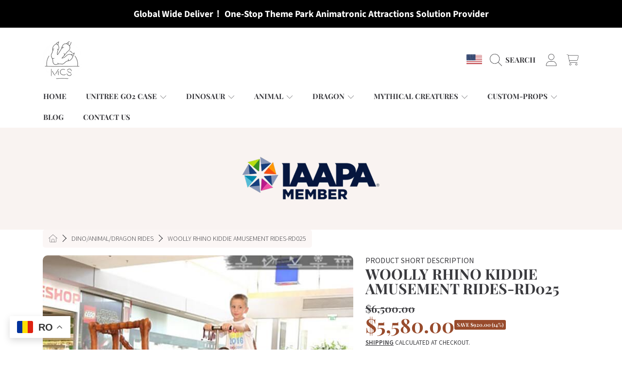

--- FILE ---
content_type: text/css
request_url: https://www.mcsdino.com/cdn/shop/t/18/assets/component-localization-form.css?v=54275325968221917041762847973
body_size: -11
content:
.header__localization .localization-form:only-child{margin:0}.desktop-localization-wrapper{display:none;justify-content:flex-end}.desktop-localization-wrapper localization-form{min-width:auto;margin:0;border:none}.desktop-localization-wrapper localization-form:before{content:"";pointer-events:none;position:fixed;width:100%;height:100%;top:0;left:0;z-index:1;background:#00000052;opacity:0;visibility:hidden;transition:opacity .4s ease-in,visibility .4s ease-in}.desktop-localization-wrapper .localization-screen-visible:before{opacity:1;visibility:visible}.desktop-localization-wrapper .localization-selector+.disclosure__list-wrapper{animation:animateMenuOpen var(--duration-default) ease}.desktop-localization-wrapper .localization-form:only-child{padding:0}.desktop-localization-wrapper .localization-list__content{box-shadow:none}.desktop-localization-wrapper .disclosure__button--open{background:transparent}.js .header__icons--localization .localization-form__select{padding:.625rem 16px .625rem 0;width:max-content}.js .header__icons--localization .localization-form__select .img-icon-flag{margin:0}.header__icons--localization .localization-form:only-child .localization-form__select{margin:0}.header__icons--localization .disclosure__list{bottom:initial;top:calc(100% + 10px);right:-12px;border-radius:var(--border-radius-container);box-shadow:none;overflow:initial}.header__icons--localization .localization-list__inner{border-radius:var(--border-radius-container);overflow:hidden}.localization-arrow{top:-6px;right:38px;transform:rotate(45deg);position:absolute;width:12px;height:12px;background:rgb(var(--color-background))}@media screen and (min-width: 990px){.menu-drawer__localization{display:none}.desktop-localization-wrapper{display:flex}}.menu-drawer__localization localization-form{display:block}.menu-drawer__localization .localization-form__select{background-color:initial;margin-top:0;padding:1.5rem 3.6rem 1.5rem 1rem}.menu-drawer__localization .localization-form{padding:0}.menu-drawer__localization .localization-form:only-child .localization-form__select{margin:0}.menu-drawer__localization+.list-social{margin-top:1rem}.menu-drawer__localization noscript .localization-form__select{padding:initial}.mobile-localization-wrapper{width:100%;display:flex;height:59px;border-top:solid 1px;margin-top:10px}
/*# sourceMappingURL=/cdn/shop/t/18/assets/component-localization-form.css.map?v=54275325968221917041762847973 */


--- FILE ---
content_type: text/css
request_url: https://www.mcsdino.com/cdn/shop/t/18/assets/component-list-menu.css?v=179345742418626206941762847973
body_size: -313
content:
.list-menu--right{right:0}.details--list-menu{position:initial}.site-header__categories__menu{display:flex;width:100%;justify-content:space-between;align-items:flex-start}.site-header__categories__list-content{flex:1;display:grid;grid-template-columns:repeat(auto-fit,minmax(var(--submenu-grid-size, 80px),auto));align-items:start;width:100%;justify-content:left;flex-wrap:wrap;gap:.75rem 3.75rem}.site-header__categories__list-content>li{max-width:280px}.list-menu--disclosure{position:absolute;background:rgb(var(--color-background));padding:1.125rem 0;border-top:solid 1px rgb(var(--color-foreground));width:100vw;left:0;top:100%}.list-menu--disclosure:focus{outline:none}.header__submenu .header__submenu .list-menu__item--active{font-weight:500;font-style:italic}.list-menu--disclosure.localization-selector{max-height:18rem;overflow:auto;width:10rem;padding:.5rem}@media (max-width: 960px){.site-header__categories__list-content{display:block;height:100vh;overflow:scroll;padding-bottom:200px}}
/*# sourceMappingURL=/cdn/shop/t/18/assets/component-list-menu.css.map?v=179345742418626206941762847973 */


--- FILE ---
content_type: text/css
request_url: https://www.mcsdino.com/cdn/shop/t/18/assets/section-logo-banner.css?v=94864260080099180711762847972
body_size: -236
content:
.logo-banner{background:rgb(var(--color-background));padding:40px 0}.logo-banner h2{margin-bottom:.5rem}.logo-banner h2,.logo-banner .rte-setting{text-align:center}.logo-banner ul{display:flex;justify-content:space-evenly;align-items:center;flex-wrap:wrap}.logo-banner li{display:inline-block;padding:.9375rem}.logo-banner__image{display:block;margin:0 auto;max-height:180px;color:rgb(var(--color-foreground))}.logo-banner__image svg{display:inline-block;width:auto;max-width:100%;height:100%;fill:currentColor}.logo-banner__image svg circle,.logo-banner__image svg ellipse,.logo-banner__image svg g,.logo-banner__image svg line,.logo-banner__image svg path,.logo-banner__image svg polygon,.logo-banner__image svg polyline,.logo-banner__image svg rect,.logo-banner__image symbol circle,.logo-banner__image symbol ellipse,.logo-banner__image symbol g,.logo-banner__image symbol line,.logo-banner__image symbol path,.logo-banner__image symbol polygon,.logo-banner__image symbol polyline,.logo-banner__image symbol rect{fill:inherit;stroke:inherit}.logo-banner__image.placeholder-svg{max-height:40px}.logo-banner__link{display:block}.logo-banner__link:hover{opacity:.7}@media only screen and (max-width: 1024px){.logo-banner{padding:35px 0}}@media only screen and (min-width: 767px) and (max-width: 1024px){.logo-banner__image{max-height:calc(var(--logo-height) * .86);width:auto}}@media only screen and (max-width: 767px){.logo-banner ul{flex-wrap:wrap}.logo-banner li{display:block}.logo-banner__image{margin:0;height:auto}.logo-banner__image svg{width:100%;height:100%}}
/*# sourceMappingURL=/cdn/shop/t/18/assets/section-logo-banner.css.map?v=94864260080099180711762847972 */


--- FILE ---
content_type: image/svg+xml
request_url: https://ka-p.fontawesome.com/releases/v6.5.1/svgs/thin/clothes-hanger.svg?token=ef21ee0b53
body_size: 154
content:
<svg xmlns="http://www.w3.org/2000/svg" viewBox="0 0 640 512"><!--! Font Awesome Pro 6.5.1 by @fontawesome - https://fontawesome.com License - https://fontawesome.com/license (Commercial License) Copyright 2023 Fonticons, Inc. --><path d="M224.8 87.1C229.3 37.7 271.4 0 320.9 0c52 0 95.1 42.1 95.1 94.3c0 38.8-18.6 75.3-49.9 98.1L334 215.7 613.2 401.9C630 413 640 431.8 640 451.9c0 33.2-26.9 60.1-60.1 60.1H60.1C26.9 512 0 485.1 0 451.9c0-20.1 10-38.9 26.8-50L315.4 209.4l41.2-30C383.9 159.6 400 128 400 94.3C400 51.2 364.3 16 320.9 16c-41.4 0-76.5 31.6-80.2 72.6l-.7 8.1c-.4 4.4-4.3 7.6-8.7 7.2s-7.6-4.3-7.2-8.7l.7-8.1zM320 225.6L35.6 415.2c-12.3 8.2-19.6 22-19.6 36.7C16 476.2 35.7 496 60.1 496H579.9c24.4 0 44.1-19.8 44.1-44.1c0-14.7-7.4-28.5-19.6-36.7L320 225.6z"/></svg>